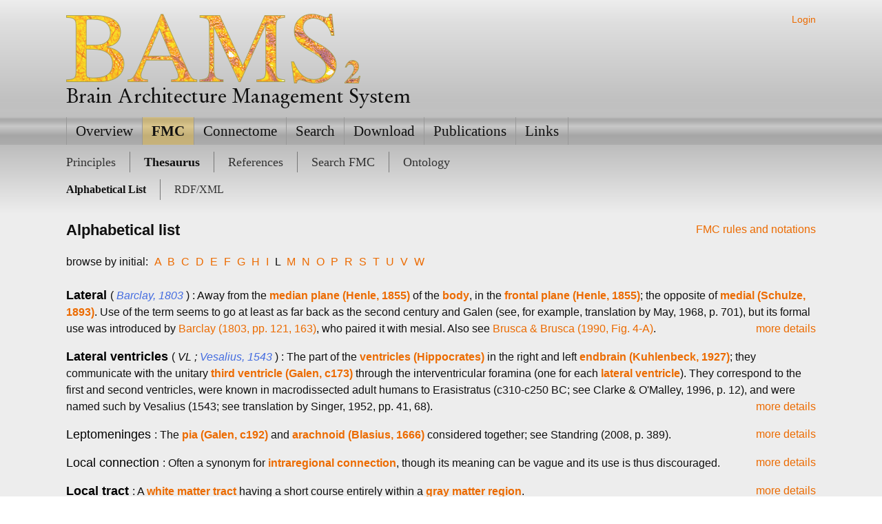

--- FILE ---
content_type: text/html; charset=utf-8
request_url: https://bams2.bams1.org/thesaurus/list/by_initial/L/
body_size: 4748
content:
<!doctype html>
<html xmlns="http://www.w3.org/1999/xhtml" dir="ltr" xml:lang="en-us" lang="en-us">
    <head>
        

	<title>thesaurus - listing | BAMS2</title>
    <link rel="icon" href="/media/img/favicon.ico" />

    <!--Global Meta-->
	<meta http-equiv="content-type" content="text/html; charset=UTF-8" />
	<!--<meta http-equiv="X-UA-Compatible" content="IE=EmulateIE7" />-->
    <!--Page Specific Meta-->
    

    <!--Global CSS-->
    <link rel="stylesheet" type="text/css" href="/media/css/yui/reset-fonts-grids.css?version=1454204347.37" />
    <link rel="stylesheet" type="text/css" href="/media/css/yui/base-min.css?version=1454204347.37" />
    <link rel="stylesheet" type="text/css" href="/media/css/main.css?version=1763465797.01" />
    <!--Page Specific css-->
    
    <link rel="stylesheet" type="text/css" href="/media/app/thesaurus/css/thesaurus.css?version=1454204347.37">


    <!--Global JS-->
    <script type="text/javascript" src="/media/js/jquery.js?version=1454204347.41"></script>
    
        <!--<script type="text/javascript" src="https://getfirebug.com/firebug-lite-beta.js#showIconWhenHidden=false"></script>-->
    
    <script type="text/javascript" src="/media/js/jquery.simplemodal.js?version=1454204347.41"></script>
    <script type="text/javascript" src="/media/js/jquery.elastic.js?version=1454204347.41"> </script>
    <script type="text/javascript" src="/media/js/main.js?version=1454204347.41"></script>
    <script type="text/javascript" src="/media/app/userprofile/js/userprofile.js?version=1454204347.37"> </script>
    <!--Page Specific js-->
    
    
    <!--[if IE 6]>
    <script type="text/javascript" src="/media/js/dd_belated_png.js?version=1454204347.41"></script>
	<script type="text/javascript">DD_belatedPNG.fix('.ie6fix, #top, #nav a:hover, #nav li.selected a, #slides img, #path');</script>
	<![endif]-->



    </head>

    <body>
        
    
        <div id="header">
            <div id="header_inner" class="inner_area">
                
                    <a href="/">
                        <img id="logo" src="/media/img/logo2.png?version=1454204347.39" />
                    </a>
                    



<div id="user_tools">
        
            <span>
                <a href="/login/">Login</a>
            </span>
            
        
</div>



                    <div id="tagline">
                        Brain Architecture Management System
                    </div>
                
            </div>
        </div>
    

    <div id="menu">
        <div id="menu_inner" class="inner_area">
            
                <div class="menu_item ">
                    <a class="menu_link" href="/overview/">Overview</a>
                </div>
                <div class="menu_item active fmc">
                    <a class="menu_link" href="/thesaurus/principles/">FMC</a>
                </div>
                <!--<div class="menu_item ">-->
                    <!--<a class="menu_link" href="/ontology/">Ontology</a>-->
                <!--</div>-->
                <div class="menu_item ">
                    <a class="menu_link" href="/connectome/">Connectome</a>
                </div>
                <div class="menu_item ">
                    <a class="menu_link" href="/search/">Search</a>
                </div>
                <div class="menu_item ">
                    <a class="menu_link" href="/download/">Download</a>
                </div>
                <div class="menu_item ">
                    <a class="menu_link" href="/publications/">Publications</a>
                </div>
                <div class="menu_item ">
                    <a class="menu_link" href="/links/">Links</a>
                </div>
                
                <!--<div class="menu_item ">-->
                    <!--<a class="menu_link" href="/explanations/">Explanations</a>-->
                <!--</div>-->
            
        </div>
    </div>

    <div id="content">
        <div id="content_inner" class="inner_area clearfix">
            
    <div id="secondary_menu">
        <div class="secondary_menu_item ">
            <a class="secondary_menu_link" href="/thesaurus/principles/">Principles</a>
        </div>
        <div class="secondary_menu_item active">
            <a class="secondary_menu_link" href="/thesaurus/list/">Thesaurus</a>
        </div>
        <div class="secondary_menu_item ">
            <a class="secondary_menu_link" href="/thesaurus/references/">References</a>
        </div>
        <div class="secondary_menu_item ">
            <a class="secondary_menu_link" href="/search/thesaurus/">Search FMC</a>
        </div>
        <div class="secondary_menu_item ">
            <a class="secondary_menu_link" href="/ontology/">Ontology</a>
        </div>
        
    </div>

            
    <div id="tertiary_menu">
        <div class="tertiary_menu_item active">
            <a class="tertiary_menu_link" href="/thesaurus/list/">Alphabetical List</a>
        </div>
        <div class="tertiary_menu_item">
            <a class="tertiary_menu_link" href="/thesaurus/">RDF/XML</a>
        </div>
    </div>

    
            <div id="content_body">
                
                    
                

                

                
    <h1 class="left">Alphabetical list</h1>
    <a class="right fmc_rules" href="/media/files/FMC 1.0 rules and notations.pdf" target="_blank">FMC rules and notations</a>
    <br />
    <span id="letters">browse by initial:
        
            <a class="letter " href="/thesaurus/list/by_initial/A/">A</a>
        
            <a class="letter " href="/thesaurus/list/by_initial/B/">B</a>
        
            <a class="letter " href="/thesaurus/list/by_initial/C/">C</a>
        
            <a class="letter " href="/thesaurus/list/by_initial/D/">D</a>
        
            <a class="letter " href="/thesaurus/list/by_initial/E/">E</a>
        
            <a class="letter " href="/thesaurus/list/by_initial/F/">F</a>
        
            <a class="letter " href="/thesaurus/list/by_initial/G/">G</a>
        
            <a class="letter " href="/thesaurus/list/by_initial/H/">H</a>
        
            <a class="letter " href="/thesaurus/list/by_initial/I/">I</a>
        
            <a class="letter current" href="/thesaurus/list/by_initial/L/">L</a>
        
            <a class="letter " href="/thesaurus/list/by_initial/M/">M</a>
        
            <a class="letter " href="/thesaurus/list/by_initial/N/">N</a>
        
            <a class="letter " href="/thesaurus/list/by_initial/O/">O</a>
        
            <a class="letter " href="/thesaurus/list/by_initial/P/">P</a>
        
            <a class="letter " href="/thesaurus/list/by_initial/R/">R</a>
        
            <a class="letter " href="/thesaurus/list/by_initial/S/">S</a>
        
            <a class="letter " href="/thesaurus/list/by_initial/T/">T</a>
        
            <a class="letter " href="/thesaurus/list/by_initial/U/">U</a>
        
            <a class="letter " href="/thesaurus/list/by_initial/V/">V</a>
        
            <a class="letter " href="/thesaurus/list/by_initial/W/">W</a>
        
    </span>
    <br />
    <br />
    <div id="listing">
        
            <p>
                <span class="term preferred">
    <a href="/thesaurus/definition/lateral/" name="lateral">Lateral</a>
</span>

    (<span class="abbrev_ref">
    
    
        
        <a target="_blank" href="/thesaurus/reference/barclay-j-1803/">Barclay, 1803</a>
    
    </span>)

: Away from the <a href="/thesaurus/definition/median-plane/"><span class="synonim_bold">median plane (Henle, 1855)</span></a> of the <a href="/thesaurus/definition/body/"><span class="synonim_bold">body</span></a>, in the <a href="/thesaurus/definition/frontal-plane/"><span class="synonim_bold">frontal plane (Henle, 1855)</span></a>; the opposite of <a href="/thesaurus/definition/medial/"><span class="synonim_bold">medial (Schulze, 1893)</span></a>. Use of the term seems to go at least as far back as the second century and Galen (see, for example, translation by May, 1968, p. 701), but its formal use was introduced by <a target="_blank" href="/thesaurus/reference/barclay-j-1803/">Barclay (1803, pp. 121, 163)</span></a>, who paired it with mesial. Also see <a target="_blank" href="/thesaurus/reference/brusca-rc-brusca-gj-1990/">Brusca &amp; Brusca (1990, Fig. 4-A)</span></a>.



                <a class="right" target="_blank" href="/thesaurus/definition/lateral/">more details</a>
            </p>
        
            <p>
                <span class="term preferred">
    <a href="/thesaurus/definition/lateral-ventricles/" name="lateral-ventricles">Lateral ventricles</a>
</span>

    (<span class="abbrev_ref">
    
        VL
    
    
        
            ; 
        
        <a target="_blank" href="/thesaurus/reference/vesalius-a-1543/">Vesalius, 1543</a>
    
    </span>)

: The part of the <a href="/thesaurus/definition/ventricles/"><span class="synonim_bold">ventricles (Hippocrates)</span></a> in the right and left <a href="/thesaurus/definition/endbrain/"><span class="synonim_bold">endbrain (Kuhlenbeck, 1927)</span></a>; they communicate with the unitary <a href="/thesaurus/definition/third-ventricle/"><span class="synonim_bold">third ventricle (Galen, c173)</span></a> through the interventricular foramina (one for each <a href="/thesaurus/definition/lateral-ventricles/"><span class="synonim_bold">lateral ventricle</span></a>). They correspond to the first and second ventricles, were known in macrodissected adult humans to Erasistratus (c310-c250 BC; see Clarke &amp; O'Malley, 1996, p. 12), and were named such by Vesalius (1543; see translation by Singer, 1952, pp. 41, 68).



                <a class="right" target="_blank" href="/thesaurus/definition/lateral-ventricles/">more details</a>
            </p>
        
            <p>
                <span class="term">
    <a href="/thesaurus/definition/leptomeninges/" name="leptomeninges">Leptomeninges</a>
</span>

: The <a href="/thesaurus/definition/pia/"><span class="synonim_bold">pia (Galen, c192)</span></a> and <a href="/thesaurus/definition/arachnoid/"><span class="synonim_bold">arachnoid (Blasius, 1666)</span></a> considered together; see Standring (2008, p. 389).



                <a class="right" target="_blank" href="/thesaurus/definition/leptomeninges/">more details</a>
            </p>
        
            <p>
                <span class="term">
    <a href="/thesaurus/definition/local-connection/" name="local-connection">Local connection</a>
</span>

: Often a synonym for <a href="/thesaurus/definition/intraregional-connection/"><span class="synonim_bold">intraregional connection</span></a>, though its meaning can be vague and its use is thus discouraged.



                <a class="right" target="_blank" href="/thesaurus/definition/local-connection/">more details</a>
            </p>
        
            <p>
                <span class="term preferred">
    <a href="/thesaurus/definition/local-tract/" name="local-tract">Local tract</a>
</span>

: A <a href="/thesaurus/definition/white-matter-tract/"><span class="synonim_bold">white matter tract</span></a> having a short course entirely within a <a href="/thesaurus/definition/gray-matter-region/"><span class="synonim_bold">gray matter region</span></a>.



                <a class="right" target="_blank" href="/thesaurus/definition/local-tract/">more details</a>
            </p>
        
            <p>
                <span class="term preferred">
    <a href="/thesaurus/definition/longitudinal-axis/" name="longitudinal-axis">Longitudinal axis</a>
</span>

    (<span class="abbrev_ref">
    
    
        
        <a target="_blank" href="/thesaurus/reference/barclay-j-1803/">Barclay, 1803</a>
    
    </span>)

: The <a href="/thesaurus/definition/oral-aboral-axis/"><span class="synonim_bold">oral-aboral axis (Schulze, 1893)</span></a> of the <a href="/thesaurus/definition/body/"><span class="synonim_bold">body</span></a> in all animals with a <a href="/thesaurus/definition/nervous-system-2/"><span class="synonim_bold">nervous system (Monro, 1783)</span></a>; term probably introduced by Barclay (1803, p. 117); also see Henle (1855, p. 1), Willmer (1990, p. 15). Other synonyms include rostrocaudal axis, central axis, long axis, midsagittal axis, principal axis, and anteroposterior axis, the latter being discouraged as especially ambiguous in comparative anatomy. The <a href="/thesaurus/definition/longitudinal-axis/"><span class="synonim_bold">longitudinal axis</span></a> is orthogonal to the <a href="/thesaurus/definition/transverse-axis/"><span class="synonim_bold">transverse axis (Henle, 1855)</span></a>. The concept was clearly described by Aristotle in <a target="_blank" href="/thesaurus/reference/aristotle-2/">De Partibus Animalium</span></a>, where he wrote that "a straight line as an axis has at the upper end the mouth, followed by the gullet, stomach, intestine, and excremental vent"; and that furthermore in some animals like humans, quadrupeds, crustacea, and insects the axis is essentially straight, whereas at the other extreme in animals like the Cephalopods it can be highly curved and thus U-shaped; see translation by Ogle (1912, 685a-686b). Kuhlenbeck (1973, p. 111) provided a nice modern statement of the concept: "Three so-called "axial lines" [longitudinal or rostrocaudal, dorsoventral, and mediolateral] which can be conceived as geodesics and therefore not necessarily ‘straight', provides an essentially nonmetric and non-Euclidean (Euclidoid), ameboid three-dimensional coordinate system (German: "Bezungsmollusk") of anatomical space…"



                <a class="right" target="_blank" href="/thesaurus/definition/longitudinal-axis/">more details</a>
            </p>
        
            <p>
                <span class="term preferred">
    <a href="/thesaurus/definition/longitudinal-plane/" name="longitudinal-plane">Longitudinal plane</a>
</span>

    (<span class="abbrev_ref">
    
    
        
        <a target="_blank" href="/thesaurus/reference/henle-j-1855/">Henle, 1855</a>
    
    </span>)

: A plane of section passing through the <a href="/thesaurus/definition/longitudinal-axis/"><span class="synonim_bold">longitudinal axis (Barclay, 1803)</span></a> in animals with <a href="/thesaurus/definition/radial-symmetry/"><span class="synonim_bold">radial symmetry</span></a>, dividing the <a href="/thesaurus/definition/body/"><span class="synonim_bold">body</span></a> into roughly equal longitudinal halves; term alluded to by Henle (1855, p. 1). In animals with <a href="/thesaurus/definition/bilateral-symmetry/"><span class="synonim_bold">bilateral symmetry</span></a> there are two orthogonal longitudinal planes, the <a href="/thesaurus/definition/sagittal-plane/"><span class="synonim_bold">sagittal plane (Henle, 1855)</span></a> and <a href="/thesaurus/definition/frontal-plane/"><span class="synonim_bold">frontal plane (Henle, 1855)</span></a>. A synonym is rostrocaudal plane.



                <a class="right" target="_blank" href="/thesaurus/definition/longitudinal-plane/">more details</a>
            </p>
        
            <p>
                <span class="term preferred">
    <a href="/thesaurus/definition/longitudinal-tract/" name="longitudinal-tract">Longitudinal tract</a>
</span>

: A <a href="/thesaurus/definition/white-matter-tract/"><span class="synonim_bold">white matter tract</span></a> coursing essentially along the <a href="/thesaurus/definition/longitudinal-axis/"><span class="synonim_bold">longitudinal axis (Barclay, 1803)</span></a> of the <a href="/thesaurus/definition/nervous-system-2/"><span class="synonim_bold">nervous system (Monro, 1783)</span></a>; if a <a href="/thesaurus/definition/longitudinal-tract/"><span class="synonim_bold">longitudinal tract</span></a> crosses the <a href="/thesaurus/definition/median-plane/"><span class="synonim_bold">median plane (Henle, 1855)</span></a> in an animal with <a href="/thesaurus/definition/bilateral-symmetry/"><span class="synonim_bold">bilateral symmetry</span></a>, the segment related to that plane is a <a href="/thesaurus/definition/decussation/"><span class="synonim_bold">decussation</span></a>. The basically transverse and longitudinal organization of nervous system tracts was emphasized early on by Spencer (1881) and Cajal (1899-1904, vol. 1, p. 12), and more recently in the orthogon theory of Reisinger (1925, 1972).



                <a class="right" target="_blank" href="/thesaurus/definition/longitudinal-tract/">more details</a>
            </p>
        
            <p>
                <span class="term">
    <a href="/thesaurus/definition/loop/" name="loop">Loop</a>
</span>

: Typically and logically it is synonymous with <a href="/thesaurus/definition/closed-chain/"><span class="synonim_bold">closed chain</span></a>.



                <a class="right" target="_blank" href="/thesaurus/definition/loop/">more details</a>
            </p>
        
    </div>

            </div>
        </div>
    </div>

    <div id="footer">
        <div id="footer_inner" class="inner_area">
            
            <div class="col1">
                <ul>
                    <li> <a href="/policies/">Policies</a> </li>
                </ul>
                <ul>
                    <li> <a href="/links/bac/">BAC</a> </li>
                    <li> <a href="mailto:mbota@usc.edu">Contact Us</a> </li>
                </ul>
                <ul class="last">
                    <li> <a href="/news/" target="_blank">News</a> </li>
                </ul>
                <br /> 
                copyright &copy; 2010-2025 The University of Southern California
            </div>
            <div class="col2">
                <div class="logos">
                    <a class="nif"></a>
                </div>
                <br /> 
            </div>
            
            
                <div id="stats">
                     Page generated in: 1.45s  
                </div>
            
        </div>
    </div>
    <img id="ajax_loader" src="/media/img/ajax-loader.gif?version=1454204347.38" />

    </body>
</html>




--- FILE ---
content_type: text/css
request_url: https://bams2.bams1.org/media/css/main.css?version=1763465797.01
body_size: 4299
content:
/*
 * Clearfix
 *
 */
.clearfix:after {
	content: ".";
	display: block;
	clear: both;
	visibility: hidden;
	line-height: 0;
	height: 0;
}
.clearfix { display: block; }
html[xmlns] .clearfix { display: block; }
* html .clearfix { height: 1%; }
/* END Clearfix */

.orange {
    color: #EC6B00;
}

@font-face {
	font-family: 'Vn Tex Palladio L'; 
	/*src: url('/media/fonts/fplrc8v.eot');*/
	/*src: local('@@@'), url('/media/fonts/fplrc8v.ttf');*/
}

@font-face {
	font-family: 'Vn GaramondNo8';
	src: url('/media/fonts/ugmr8v.eot');
	/*src: local('Vn GaramondNo8'), url('/media/fonts/ugmr8v.ttf');*/
	src: local('@@@'), url('/media/fonts/ugmr8v.ttf');
}

/* YUI overrides */
body {
	margin: 0px;
	text-align: left;
	color: #101010;
	background-color: #ededed;
	font: 12px "Lucida Grande", "Lucida Sans Unicode", Arial, Verdana, sans-serif normal;

}

/*html {*/
/*color: #101010;*/
/*background-color #ededed;*/
/*}*/

ul li {
	list-style-type: none;
}

br{ clear: both }




/*
 * Footer */
#footer {
	float: left;
	width: 100%;
	background: url("/media/img/footer_bg.png?v=3") repeat-x scroll center top #ededed;
}

#footer .inner_area div.col1,
#footer .inner_area div.col2 {
	float: left;
	width: 49%;
}

#footer ul{
	float: left;
	margin: 10px 80px 20px 0;
}

#footer ul.last{
	margin-right: 0;
}

#footer ul li{
	margin: 0 0 5px 0;
}

#footer div.logos {
	float: right;
}

#footer .col2 .logos a{
	background: transparent url('/media/img/logos.png') no-repeat left top;
	display: block;
	float: left;
	margin: 10px 5px 10px 0;
}

#footer .col2 .logos .usc{
	height: 88px;
	width: 86px;
}

#footer .col2 .logos .hbp{
	background-position: -90px top;
	height: 88px;
	width: 109px;
}

#footer .col2 .logos .loni{
	background-position: -204px top;
	height: 88px;
	width: 88px;
}

#footer .col2 .logos .nif{
	background-position: -297px top;
	height: 40px;
	margin:10px 0 0;
	width: 113px;
}

#footer .col2 .logos .odeon{
	background-position: -297px -48px;
	height: 40px;
	margin:8px 20px 0 0;
	width: 113px;
}
#iconnectome_logo {
 float: left;
 margin-top: 9px;
 margin-right: 15px;
}
/* END Footer */





/* stats */
#stats {
	color: #444;
	width: 100%;
	float: left;
}
#stats_sql,#stats_sql_search{
	display: none;
}
div.stats_sql_query{
	width: 80%;
	margin-bottom: 5px;
	margin-left: 5%;
	float: left;
	background-color: #bbee99;
}
div.stats_sql_time{
	width: 10%;
	text-align: center;
	float: left;
	background-color: #ffff88;
}


/* links */
a, a:visited {
	color: #ec6b00;
	text-decoration: none;
}
a:hover {
	/*color: #d58702;*/
	text-decoration: underline;
}


/* boxes */
div.inner_area {
	width: 85%;
	margin-right: auto;
	margin-left: auto;
}

#header {
	height: 170px;
	width: 100%;
	background: url("/media/img/header_bg.png?v=3") repeat-x scroll center top #ededed;
}

#logo {
	margin-top: 20px;
	float: left;
	clear: both;
}

#tagline {
	float: left;
	font-size: 30px;
	clear: both;
	font-family: 'Vn GaramondNo8', serif;
	width: 100%;
}

#menu {
	height: 40px;
	line-height: 40px;
	width: 100%;
	background: url("/media/img/menu_bg.png?v=3") repeat-x scroll center top #ededed;
	font-family: serif;
}

#menu_inner {
	height: 40px;
}

div.menu_item {
	height: 100%;
	padding: 0px 13px;
	float: left;
	text-align: center;
	border-right: 1px solid #999;
}

div.menu_item.fmc {
 font-weight: bold;
}

div.menu_item:first-child {
	border-left: 1px solid #999;
}

div.menu_item:hover {
	background: url("/media/img/menu_hover_bg.png?v=3") repeat-x scroll center top;
}

div.menu_item.active, div.menu_item.active:hover {
	background: url("/media/img/menu_active_bg.png?v=3") repeat-x scroll center top;
}

a.menu_link {
	text-decoration: none;
	font-size: 21px;
	color: #111;
}

#secondary_menu, #tertiary_menu {
	font-size: 18px;
	font-family: serif;
	clear: both;
	width: 100%;
	height: 40px;
}
#tertiary_menu {
	font-size: 16px;
	float: left;
	width: 80%;
	clear: none;
}
div.secondary_menu_item, div.tertiary_menu_item {
	border-left: 1px solid #777;
	float: left;
	/*width: 150px;*/
	padding: 0 20px 0 0;
	height: 30px;
	line-height: 30px;
	margin-top: 10px;
	text-align: center;
}
div.secondary_menu_item:first-child, div.tertiary_menu_item:first-child {
	border-left: none;
}
a.secondary_menu_link, a.tertiary_menu_link {
	text-decoration: none;
	color: #333;
}
div.secondary_menu_item:hover a.secondary_menu_link, a.secondary_menu_link:hover, div.tertiary_menu_item:hover a.tertiary_menu_link, a.tertiary_menu_link:hover {
	/*font-weight: bold;*/
	color: #111;
}
div.secondary_menu_item.active a.secondary_menu_link, div.tertiary_menu_item.active a.tertiary_menu_link {
	color: #111;
	font-weight: bold;
}
#tertiary_menu_description {
	float: left;
	margin-top: 16px;
	margin-right: 20px;
	font-size: 16px;
}


#content {
	float: left;
	width: 100%;
	min-height: 500px;
	height: auto !important;
	height: 500px;
	background: url("/media/img/content_bg.png?v=3") repeat-x scroll center top #ededed;
}

#content_body {
	font-size: 16px;
	line-height: 24px;
	padding-top: 10px;
	width: 100%;
	float: left;
}

ul.bulleted li{
	list-style-type: disc;
}

table.borderless td,
table.borderless th {
	border: 0px;
}

#user_tools {
	float: right;
	margin-top: 20px;
	font-size: 14px;
}

/*
 * SimpleModal
 */

/* Overlay */
#simplemodal-overlay {background-color:#000; cursor:wait;}
/* Container */
#simplemodal-container {
	text-align:left;
	width:450px; 
}
#simplemodal-container .simplemodal-data {
	background:white;
	padding:0;
}
/* Transparent Border */
#transparent-border { 
	background-color:#666;
	left:33%;
	margin:-10px 0 0 -10px;
	position:fixed;
	top:36%;
	z-index:1000;
}

#simplemodal-container a.modalCloseImg {
	background:url(/media/img/x.png) no-repeat;
	width:25px;
	height:29px;
	display:inline;
	z-index:3200;
	position:absolute;
	top:-15px;
	right:-18px;
	cursor:pointer;
}


/* forms */
textarea,
input[type=text],
input[type=password] {
	border: 1px solid #CFCFCF;
	height: 22px;
	max-height: 200px;
	min-height: 22px;
	padding: 5px 0 0 12px;
	width: 350px;
	border-radius: 6px 6px 6px 6px;
	-moz-border-radius: 6px;
	-webkit-border-radius: 6px;
}

input[type=text],
input[type=password] {
	padding-bottom: 5px;
}

input[type=checkbox] {
	margin-top: 8px;
}

form {
	padding-bottom: 20px;
}

div.form_field_wrapper {
	clear: both;
	margin-bottom: 10px;
}

div.form_label {
	float: left;
	width: 200px;
	color: #646464;
	padding-top: 5px;
}

.form_label {
	color: #646464;
}

div.form_field {
	float: left;
}

div.form_field select {
	width: 265px;
}

div.form_field input[type=text],
div.form_field input[type=password]{
	width: 250px;
}

div.input_submit_wrapper {
	cursor: pointer;
	float: left;
	clear: both;
	background: url(/media/img/button_left.png) no-repeat;
	padding: 0 10px 0 10px;
	margin: 10px 0px 10px 200px;
}

input.form_submit {
	padding: 0 10px;
	/*margin-left: 200px;*/
	cursor: pointer;
}

span.required {
 margin-left: 5px;
 color: #ec6b00;
}

span.error {
	color: red;
	display: inline-block;
	/*padding: 5px 0 0 5px;*/
 margin-left: 200px;
}

div.formset_form {
 margin-bottom: 30px;
}

span.help_text {
 margin-left: 200px;
}
.small_text {
	font-size: 18px;
}

.tiny_text {
	font-size: 16px;
}

.right {
	float: right;
}

.left {
	float: left;
}

.center {
	text-align: center;
}

.clear {
    clear: both;
}




/* Pagination */
.pagination .next, .pagination .prev, .pagination .page {
	height:15px;
	margin:0 1px;
	padding:2px;
	text-align:center;
	width:13px;
}
.pagination .page {
	border:1px solid #aa5500;
}

.pagination .disabled, .pagination .current {
	border:0 none;
}
/* END Pagination */




/*
 * News page */
#news { 
	padding: 10px 0 0 0;
}

#news div{
	margin: 0 0 5px 20px;
}

#news span{
	color: #999;
	font-size: 85%;
}

.news_rows {
	border-bottom: 0.5px dotted #ACACAC;
}

/* END News */

/* Slidable section */
.section{
	margin: 20px 0;
}

.section .header{
	background: transparent url('/media/img/arrow_right.png') no-repeat 10px 13px;
	border-bottom: 1px solid #dcdcdc;
	clear: both;
	margin: 0 0 10px 0;
	padding: 3px 0 0 30px;
}

.section .header .help{
	float: right;
	margin: 10px 10px 0 0;
}

.section .header a{
	color: black;
}

.section .header a.title{
	display: block;
	float: left;
	font-size: 1.5em;
	letter-spacing:2px;
	outline: none;
	width: 80%;
}


.section .header:hover {
	background-color: #444;
}

.section .header:hover a{
	color: white;
}

.section .content { 
	display:none; 
	margin: 0 0 0 30px;
}

.opened .content { 
	display: block; 
}

.opened>.header {
	background: transparent url('/media/img/arrow_down.png') no-repeat 10px 13px;
}
/*END Slidable section*/

.projections .strong {
    font-weight: bold;
}
.projections .structure {
    display: inline-block;
    width: 75%;
}
.projections .stength {
    display: inline-block;
    width: 25%;
}

ol, ul, dl {
	margin-left: 0;
}

.hidden {
	display: none;
}

.add-another img {
	padding-right: 5px;
}

.popup_col {
	width: 90%;
}

.messages .info {

}

.messages .info, .messages .success, .messages .warning, .messages .error, .messages .validation {
	border: 1px solid;
	margin: 10px 0px;
	padding:10px 10px 10px 50px;
	background-repeat: no-repeat;
	background-position: 10px center;
}

.messages .info {
	color: #00529B;
	background-color: #BDE5F8;
	background-image: url('/media/img/icons/info.png');
}

.messages .success {
	color: #4F8A10;
	background-color: #DFF2BF;
	background-image:url('/media/img/icons/success.png');
}

.messages .warning {
	color: #9F6000;
	background-color: #FEEFB3;
	background-image: url('/media/img/icons/warning.png');
}

.messages .error {
	color: #D8000C;
	background-color: #FFBABA;
	background-image: url('/media/img/icons/error.png');
}

select  {
	/*background: #2c343c;*/
	background: #F0EBE2;
	/*border:#2c343c;*/
	border: 1px solid #cfcfcf;
	border-radius: 10px;
	color:#747a80;
	height: 30px;
	outline: 0;
	overflow: hidden;
	padding:5px 3px 5px 10px;
	-moz-border-radius:6px;
	-webkit-border-radius:6px;
}

select option {
	/*background:#010;*/
	background-color: #F0EBE2;
	border: 1px solid #cfcfcf; 
	color: #747a80;
	padding: 2px 12px;
}

select[multiple=multiple] {
    height: 100px;
}
/*select {
background-color: transparent;
border: 1px solid #cfcfcf;
padding:5px 3px 5px 10px;
vertical-align: middle;
-moz-border-radius: 4px;
-moz-box-shadow: 1px 1px 5px #cfcfcf inset;
}

	option {
	background-color: #fef5e6;
	border-bottom: 1px solid #ebdac0;
	border-right: 1px solid #d6bb86;
	border-left: 1px solid #d6bb86;
}
	option:hover {
	cursor: pointer;
}*/

.btn {
	float: left;
	background: url(/media/img/button_left.png) no-repeat;
	padding: 0 10px 0 10px;
	margin-top: 10px;
	margin-left: 200px;
}

.btn a, input.form_submit {
	background: url(/media/img/button.png) repeat-x left top;
	border: none;
	float: left;
	height: 40px;
	line-height: 40px;
	padding: 0 10px;
	color: #494848;
	font-size: 1em;
	text-decoration: none;
}

.btn span,
div.input_submit_wrapper span {
	background: url(/media/img/button_right.png) no-repeat;
	float: left;
	width: 10px;
	height: 40px;
}

#delete_rdf div.input_submit_wrapper {
	background: url(/media/img/button_left_no.png) no-repeat;
}

#delete_rdf .form_submit {
	background: url(/media/img/button_no.png) repeat-x left top;
}

#delete_rdf div.input_submit_wrapper span {
	background: url(/media/img/button_right_no.png) no-repeat;
}

#delete_rdf .btn {
	margin: 35px 0 0 10px;
}

#no_delete {
	padding: 0 15px;
}

span.small-text {
	color: #AE8285;
	font-size: 0.9em;
}

/* edit form */
/*input.form_submit {*/
	/*margin-bottom:15px;*/
/*}*/

/*form label {*/
	/*color: #646464;*/
/*}*/

#content_wrapper .col1{
	float: left;
	width: 70%;
}

#content_wrapper .col2{
	float: left;
	margin: 0 0 0 2%;
	width: 27%;
}

#content_wrapper .col{
	clear: both;
}

/**
 * Login area wrapper
 */
/*#content_wrapper .post,
#content_wrapper .postbody,
#content_wrapper .posttop,
#content_wrapper .postfoot {
	background-image: url('/media/img/wrappers/widepage.bg.png');
}

.post, .postbody { background: White url('/media/img/wrappers/post.bg.png') repeat-y center; }
.post { margin-bottom: 2.5em; }

.posttop, .postfoot { background: url('/media/img/wrappers/post.bg.png') no-repeat left top; clear: both; }
.posttop { height: 3.5em; position: relative; }

.postbody { margin: 0px 30px; }
.postbody h2 { margin-bottom: 1em; }
.postbody h2 a { font-weight: 800; color: #333; }

.posttop label { position: absolute; top: 40px; left: -53px; width: 57px; height: 100px; background: url('../img/label.bg.png'); }
.posttop strong { position: absolute; text-shadow: rgba(0,0,0,0.2) 0px 1px 1px; }
.posttop .date { color: White; font-size: 34px; letter-spacing: -2px; top: 11px; width: 57px; text-align: center; }
.posttop .month { color: #999; font-size: 15px; letter-spacing: 4px; top: 36px; left: 13px; font-weight: 400; }
.posttop .comments { color: White; top: 73px; left: 28px; letter-spacing: -1px; width: 22px; text-align: center; }

.postbody p span { background-color: #ffe; }
.postbody img { border: solid 10px #eee; max-width: 100%;}
.postbody a:hover img { border-color: #ddd; }
.postbody img.filled { width: 516px; }
.postbody blockquote { background: url('../img/blockquote.bg.png') no-repeat left 0.5em; }
.postbody blockquote p { margin: 0px; }*/
/**
 * END Login area wrapper
 */

/* treeview */
ul.treeview{
 display: none;
}
ul.treeview li.highlighted a{
 color: #ee2222;
}
ul.treeview ul{
 background-color: transparent;
}
/* end treeview */

#ajax_loader {
 position: fixed;
 display: none;
}

a.jslink {
 cursor: pointer;
}

.graph_colors {
	display: none;
}



--- FILE ---
content_type: text/css
request_url: https://bams2.bams1.org/media/app/thesaurus/css/thesaurus.css?version=1454204347.37
body_size: 664
content:
#content_body a:hover {
 text-decoration: underline;
}
#content_body span.term a:hover {
 /*text-decoration: none;*/
}
span.term {
 font-size: 18px;
}
span.term a, span.term a:visited, span.term a:hover {
 color: #000;
}
span.abbrev_ref a, span.abbrev_ref a:visited, span.abbrev_ref a:hover {
 color: #456de0;
}
span.term.preferred {
 font-weight: bold;
}
span.abbrev_ref {
 font-style: italic;
}
a.more {
 margin-top: 20px;
 float: left;
}
span.superuser {
 float: right;
}
textarea {
 height: 62px;
}
th,td {
 border: none;
}
#listing_table {
 width: 100%;
 border-collapse: collapse;
 border: 1px solid #ededed;
}
#listing_table thead th {
 vertical-align: middle;
 white-space: nowrap;
 /*border-bottom: 1px solid #000;*/
 /*border-left: 1px solid #000;*/
 border: 1px solid #ededed;
 padding: 2px 5px;
}
#listing_table tr.odd {
 background-color: #ffffff;
}
#listing_table tr.even {
 background-color: #f5fafa;
}
#listing_table tr:hover {
 background-color: #d1f1f1;
}
#listing_table td {
 border-left: 1px solid #ededed;
}
th {
 background: url("/media/img/table/bg_header_yellow_2_520x47.png") repeat-x scroll 0 0 #CAE8EA;
 color: #646464;
}
th.definition {
 width: 15%;
}
th.author {
 width: 15%;
}
th.date {
 width: 10%;
}
th.body {
 width: 45%;
}
th.approved {
 width: 5%;
}
th.actions {
 width: 10%;
}

div.comment div.body {
 border-bottom: 1px solid #ddd;
}
div.comment span.date {
 font-size: 12px;
 font-style: italic;
}
#synonyms, #comments {
 float: left;
 width: 47%;
}
#comments{
 padding-left: 30px;
}
#synonyms.alone, #comments.alone {
 width: 100%;
 padding: 0px;
}

#comments #form_field_body div.form_label {
 display: none;
}
#comments div.input_submit_wrapper {
 margin-left: 0px;
}
span.red {
 color: #ee0000;
}
a.fmc_rules {
 margin-top: 1.3em;
}

a.letter {
 margin-left: 5px;
}
a.letter.current {
 color: #101010;
}

span.synonim_bold {
	font-weight: bold;
}


--- FILE ---
content_type: application/javascript
request_url: https://bams2.bams1.org/media/app/userprofile/js/userprofile.js?version=1454204347.37
body_size: 176
content:
function saveToWorkspace(login_register_url){
    $('<div></div>').load(login_register_url, 
            function(){ $(this).modal();
				var c = $('div#register_login_wrapper');
				c.find('.login_link').click(function(){ $.modal.close() });
				c.find('.register_link').click(function(){ $.modal.close() });
            });
}


--- FILE ---
content_type: application/javascript
request_url: https://bams2.bams1.org/media/js/main.js?version=1454204347.41
body_size: 5108
content:
// set Simple Modal's default values
$.extend($.modal.defaults, {
  close: false,
  opacity: 20,
  position: ['10%', '33%'],
  onOpen: function(dialog){
   dialog.overlay.fadeIn("fast", function () {
     dialog.container.fadeIn("fast", function () {
       dialog.data.show();
       // make the modal close on click on the overlay
       $('#simplemodal-overlay').click(function(){
	 $.modal.close();
	});
      });
    });
  },
  onClose: function (dialog) {
   dialog.data.fadeOut('fast', function () {
     dialog.container.fadeOut('fast', function () {
       dialog.overlay.fadeOut('fast', function () {
	 $.modal.close(); // must call this!
	});
      });
    });
  }
 });

function form_click(el) {
 $(el).parents('form').submit()
}

function position_loader(){
 $('#ajax_loader').css({
   'top': ($(window).height() / 2 - $('#ajax_loader').outerHeight() / 2) + 'px',
   'left': ($(window).width() / 2 - $('#ajax_loader').outerWidth() / 2) + 'px'
  })
}

function show_loader(){
 $('#ajax_loader').show()
}

function hide_loader(){
 $('#ajax_loader').hide()
}

// handle URL fragments
var URLDATA = {}

function get_url_data(){
 var fragments = location.hash.replace(/#/, "").split("&")
 $.each(fragments, function(i, fragment){
   var tmp = fragment.split("=")
   URLDATA[tmp[0]] = tmp[1]
  })
}

function put_url_data(){
 var url_vars
 var hash = '#'
 var fragments = []
 $.each(URLDATA, function(k, v){
   if(v != undefined){
    fragments.push(k+'='+v)
   }
  })
 hash += fragments.join('&')
 location.hash = hash
}

$(window).load(function(){
  /* autoresize textareas */
  $('textarea:not(.wysiwyg)').elastic()

  /* correct the content's min-height */
  $('#content').css('min-height', ($(window).height() - $('#header').outerHeight(true) - $('#menu').outerHeight(true) - $('#footer').outerHeight(true)));
  /* make sure the menu is wide enough */
  var menu_width = 0;
  $('div.menu_item').each(function(){
    menu_width += $(this).outerWidth(true);
   });
  $('div.inner_area, body').css('min-width', menu_width);
  $('#listing_table').css('max-width', $(window).width())

  $('#secondary_menu').children('div:not(:first)').css('padding-left', 20);
  $('#tertiary_menu').children('div:not(:first)').css('padding-left', 20);
  
  $('div.section .header a.title').click(function(){
          var container = $(this).closest('.section');
          var content = $(this).parent().siblings('.content');
          if( container.hasClass('opened') )
              content.slideUp('slow', function(){ container.toggleClass('opened') });
          else
              content.slideDown('slow', function(){ container.toggleClass('opened') });
      });

   // progress indicator
   //setTimeout('position_loader()', 500)
   position_loader()
});



// add a new form in the formset on-the-fly. taken from 
// http://stackoverflow.com/questions/501719/dynamically-adding-a-form-to-a-django-formset-with-ajax/669982#669982
// selector = the DOM element that contains the last form
// type = formset type
function addFormsetForm(selector, type) {
 var newElement = $(selector).clone();
 var total = $('#id_' + type + '-TOTAL_FORMS').val();
 newElement.find(':input').each(function() {
   var name = $(this).attr('name').replace('-' + (total-1) + '-','-' + total + '-');
   var id = 'id_' + name;
   $(this).attr({'name': name, 'id': id}).val('').removeAttr('checked');
  });
 newElement.find('label').each(function() {
   var newFor = $(this).attr('for').replace('-' + (total-1) + '-','-' + total + '-');
   $(this).attr('for', newFor);
  });
 total++;
 $('#id_' + type + '-TOTAL_FORMS').val(total);
 $(selector).after(newElement);
}

// Django AJAX CSRF workaround
$(document).ajaxSend(function(event, xhr, settings) {
    function getCookie(name) {
        var cookieValue = null;
        if (document.cookie && document.cookie != '') {
            var cookies = document.cookie.split(';');
            for (var i = 0; i < cookies.length; i++) {
                var cookie = jQuery.trim(cookies[i]);
                // Does this cookie string begin with the name we want?
                if (cookie.substring(0, name.length + 1) == (name + '=')) {
                    cookieValue = decodeURIComponent(cookie.substring(name.length + 1));
                    break;
                }
            }
        }
        return cookieValue;
    }
    function sameOrigin(url) {
        // url could be relative or scheme relative or absolute
        var host = document.location.host; // host + port
        var protocol = document.location.protocol;
        var sr_origin = '//' + host;
        var origin = protocol + sr_origin;
        // Allow absolute or scheme relative URLs to same origin
        return (url == origin || url.slice(0, origin.length + 1) == origin + '/') ||
            (url == sr_origin || url.slice(0, sr_origin.length + 1) == sr_origin + '/') ||
            // or any other URL that isn't scheme relative or absolute i.e relative.
            !(/^(\/\/|http:|https:).*/.test(url));
    }
    function safeMethod(method) {
        return (/^(GET|HEAD|OPTIONS|TRACE)$/.test(method));
    }

    if (!safeMethod(settings.type) && sameOrigin(settings.url)) {
        xhr.setRequestHeader("X-CSRFToken", getCookie('csrftoken'));
    }
});

